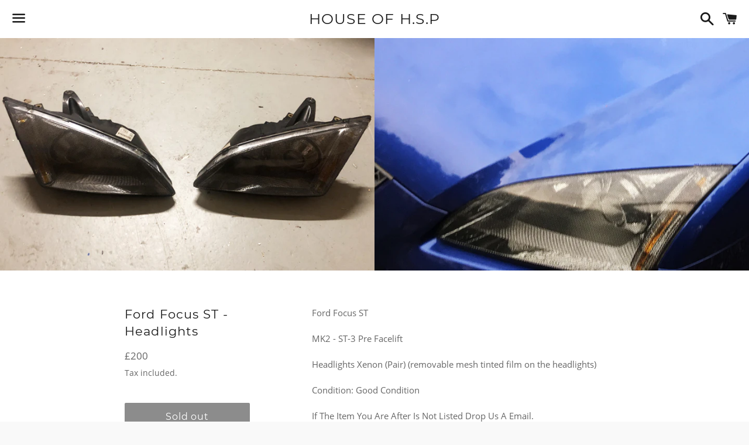

--- FILE ---
content_type: text/html; charset=utf-8
request_url: https://hsperformancecars.com/products/ford-focus-st-headlights
body_size: 14321
content:
<!doctype html>
<html class="no-js" lang="en">
<head>

  <meta charset="utf-8">
  <meta http-equiv="X-UA-Compatible" content="IE=edge">
  <meta name="viewport" content="width=device-width,initial-scale=1">

  <meta name="theme-color" content="#ffffff">

  
    <link rel="shortcut icon" href="//hsperformancecars.com/cdn/shop/files/IMG_3617_32x32.jpg?v=1614340483" type="image/png" />
  

  <link rel="canonical" href="https://hsperformancecars.com/products/ford-focus-st-headlights">

  <title>
  Ford Focus ST - Headlights &ndash; HOUSE OF H.S.P
  </title>

  
    <meta name="description" content="Ford Focus ST MK2 - ST-3 Pre Facelift  Headlights Xenon (Pair) (removable mesh tinted film on the headlights) Condition: Good Condition If The Item You Are After Is Not Listed Drop Us A Email. Free U.K Mainland Shipping. International Shipping. +£150 ">
  

  <!-- /snippets/social-meta-tags.liquid -->




<meta property="og:site_name" content="HOUSE OF H.S.P">
<meta property="og:url" content="https://hsperformancecars.com/products/ford-focus-st-headlights">
<meta property="og:title" content="Ford Focus ST - Headlights">
<meta property="og:type" content="product">
<meta property="og:description" content="Ford Focus ST MK2 - ST-3 Pre Facelift  Headlights Xenon (Pair) (removable mesh tinted film on the headlights) Condition: Good Condition If The Item You Are After Is Not Listed Drop Us A Email. Free U.K Mainland Shipping. International Shipping. +£150 ">

  <meta property="og:price:amount" content="200">
  <meta property="og:price:currency" content="GBP">

<meta property="og:image" content="http://hsperformancecars.com/cdn/shop/products/9_f73c1b2f-e6e1-4992-8f98-349c0a71661a_1200x1200.jpg?v=1600162265"><meta property="og:image" content="http://hsperformancecars.com/cdn/shop/products/headlights_d4ad11c3-e3c2-4b40-a9e9-aa18ffb5ae17_1200x1200.jpg?v=1600162265"><meta property="og:image" content="http://hsperformancecars.com/cdn/shop/products/frontend_fa5bf735-fac0-4b45-9994-4a41c148c400_1200x1200.jpg?v=1600162265">
<meta property="og:image:secure_url" content="https://hsperformancecars.com/cdn/shop/products/9_f73c1b2f-e6e1-4992-8f98-349c0a71661a_1200x1200.jpg?v=1600162265"><meta property="og:image:secure_url" content="https://hsperformancecars.com/cdn/shop/products/headlights_d4ad11c3-e3c2-4b40-a9e9-aa18ffb5ae17_1200x1200.jpg?v=1600162265"><meta property="og:image:secure_url" content="https://hsperformancecars.com/cdn/shop/products/frontend_fa5bf735-fac0-4b45-9994-4a41c148c400_1200x1200.jpg?v=1600162265">


<meta name="twitter:card" content="summary_large_image">
<meta name="twitter:title" content="Ford Focus ST - Headlights">
<meta name="twitter:description" content="Ford Focus ST MK2 - ST-3 Pre Facelift  Headlights Xenon (Pair) (removable mesh tinted film on the headlights) Condition: Good Condition If The Item You Are After Is Not Listed Drop Us A Email. Free U.K Mainland Shipping. International Shipping. +£150 ">


  <link href="//hsperformancecars.com/cdn/shop/t/8/assets/theme.scss.css?v=179835048309109236571743036540" rel="stylesheet" type="text/css" media="all" />

  <script>
    window.theme = window.theme || {};
    theme.strings = {
      cartEmpty: "Your cart is currently empty.",
      savingHtml: "You're saving [savings]",
      addToCart: "Add to cart",
      soldOut: "Sold out",
      unavailable: "Unavailable",
      addressError: "Error looking up that address",
      addressNoResults: "No results for that address",
      addressQueryLimit: "You have exceeded the Google API usage limit. Consider upgrading to a \u003ca href=\"https:\/\/developers.google.com\/maps\/premium\/usage-limits\"\u003ePremium Plan\u003c\/a\u003e.",
      authError: "There was a problem authenticating your Google Maps API Key."
    };
    theme.settings = {
      cartType: "drawer",
      moneyFormat: "£{{amount_no_decimals}} "
    };
  </script>

  <script src="//hsperformancecars.com/cdn/shop/t/8/assets/lazysizes.min.js?v=155223123402716617051580223974" async="async"></script>

  

  <script src="//hsperformancecars.com/cdn/shop/t/8/assets/vendor.js?v=141188699437036237251580223976" defer="defer"></script>

  <script src="//hsperformancecars.com/cdn/shopifycloud/storefront/assets/themes_support/option_selection-b017cd28.js" defer="defer"></script>

  <script src="//hsperformancecars.com/cdn/shop/t/8/assets/theme.js?v=63561349323262567961580223984" defer="defer"></script>

  <script>window.performance && window.performance.mark && window.performance.mark('shopify.content_for_header.start');</script><meta id="shopify-digital-wallet" name="shopify-digital-wallet" content="/10936180/digital_wallets/dialog">
<link rel="alternate" type="application/json+oembed" href="https://hsperformancecars.com/products/ford-focus-st-headlights.oembed">
<script async="async" src="/checkouts/internal/preloads.js?locale=en-GB"></script>
<script id="shopify-features" type="application/json">{"accessToken":"4a4e2d2ae5235113493e5b782ea72a28","betas":["rich-media-storefront-analytics"],"domain":"hsperformancecars.com","predictiveSearch":true,"shopId":10936180,"locale":"en"}</script>
<script>var Shopify = Shopify || {};
Shopify.shop = "hs-cars.myshopify.com";
Shopify.locale = "en";
Shopify.currency = {"active":"GBP","rate":"1.0"};
Shopify.country = "GB";
Shopify.theme = {"name":"Boundless","id":80648601680,"schema_name":"Boundless","schema_version":"9.0.2","theme_store_id":766,"role":"main"};
Shopify.theme.handle = "null";
Shopify.theme.style = {"id":null,"handle":null};
Shopify.cdnHost = "hsperformancecars.com/cdn";
Shopify.routes = Shopify.routes || {};
Shopify.routes.root = "/";</script>
<script type="module">!function(o){(o.Shopify=o.Shopify||{}).modules=!0}(window);</script>
<script>!function(o){function n(){var o=[];function n(){o.push(Array.prototype.slice.apply(arguments))}return n.q=o,n}var t=o.Shopify=o.Shopify||{};t.loadFeatures=n(),t.autoloadFeatures=n()}(window);</script>
<script id="shop-js-analytics" type="application/json">{"pageType":"product"}</script>
<script defer="defer" async type="module" src="//hsperformancecars.com/cdn/shopifycloud/shop-js/modules/v2/client.init-shop-cart-sync_BN7fPSNr.en.esm.js"></script>
<script defer="defer" async type="module" src="//hsperformancecars.com/cdn/shopifycloud/shop-js/modules/v2/chunk.common_Cbph3Kss.esm.js"></script>
<script defer="defer" async type="module" src="//hsperformancecars.com/cdn/shopifycloud/shop-js/modules/v2/chunk.modal_DKumMAJ1.esm.js"></script>
<script type="module">
  await import("//hsperformancecars.com/cdn/shopifycloud/shop-js/modules/v2/client.init-shop-cart-sync_BN7fPSNr.en.esm.js");
await import("//hsperformancecars.com/cdn/shopifycloud/shop-js/modules/v2/chunk.common_Cbph3Kss.esm.js");
await import("//hsperformancecars.com/cdn/shopifycloud/shop-js/modules/v2/chunk.modal_DKumMAJ1.esm.js");

  window.Shopify.SignInWithShop?.initShopCartSync?.({"fedCMEnabled":true,"windoidEnabled":true});

</script>
<script id="__st">var __st={"a":10936180,"offset":0,"reqid":"c7a8165d-9988-4a1a-a0eb-daad7a5d75b4-1769809869","pageurl":"hsperformancecars.com\/products\/ford-focus-st-headlights","u":"6b2c5470b66f","p":"product","rtyp":"product","rid":4590192427088};</script>
<script>window.ShopifyPaypalV4VisibilityTracking = true;</script>
<script id="captcha-bootstrap">!function(){'use strict';const t='contact',e='account',n='new_comment',o=[[t,t],['blogs',n],['comments',n],[t,'customer']],c=[[e,'customer_login'],[e,'guest_login'],[e,'recover_customer_password'],[e,'create_customer']],r=t=>t.map((([t,e])=>`form[action*='/${t}']:not([data-nocaptcha='true']) input[name='form_type'][value='${e}']`)).join(','),a=t=>()=>t?[...document.querySelectorAll(t)].map((t=>t.form)):[];function s(){const t=[...o],e=r(t);return a(e)}const i='password',u='form_key',d=['recaptcha-v3-token','g-recaptcha-response','h-captcha-response',i],f=()=>{try{return window.sessionStorage}catch{return}},m='__shopify_v',_=t=>t.elements[u];function p(t,e,n=!1){try{const o=window.sessionStorage,c=JSON.parse(o.getItem(e)),{data:r}=function(t){const{data:e,action:n}=t;return t[m]||n?{data:e,action:n}:{data:t,action:n}}(c);for(const[e,n]of Object.entries(r))t.elements[e]&&(t.elements[e].value=n);n&&o.removeItem(e)}catch(o){console.error('form repopulation failed',{error:o})}}const l='form_type',E='cptcha';function T(t){t.dataset[E]=!0}const w=window,h=w.document,L='Shopify',v='ce_forms',y='captcha';let A=!1;((t,e)=>{const n=(g='f06e6c50-85a8-45c8-87d0-21a2b65856fe',I='https://cdn.shopify.com/shopifycloud/storefront-forms-hcaptcha/ce_storefront_forms_captcha_hcaptcha.v1.5.2.iife.js',D={infoText:'Protected by hCaptcha',privacyText:'Privacy',termsText:'Terms'},(t,e,n)=>{const o=w[L][v],c=o.bindForm;if(c)return c(t,g,e,D).then(n);var r;o.q.push([[t,g,e,D],n]),r=I,A||(h.body.append(Object.assign(h.createElement('script'),{id:'captcha-provider',async:!0,src:r})),A=!0)});var g,I,D;w[L]=w[L]||{},w[L][v]=w[L][v]||{},w[L][v].q=[],w[L][y]=w[L][y]||{},w[L][y].protect=function(t,e){n(t,void 0,e),T(t)},Object.freeze(w[L][y]),function(t,e,n,w,h,L){const[v,y,A,g]=function(t,e,n){const i=e?o:[],u=t?c:[],d=[...i,...u],f=r(d),m=r(i),_=r(d.filter((([t,e])=>n.includes(e))));return[a(f),a(m),a(_),s()]}(w,h,L),I=t=>{const e=t.target;return e instanceof HTMLFormElement?e:e&&e.form},D=t=>v().includes(t);t.addEventListener('submit',(t=>{const e=I(t);if(!e)return;const n=D(e)&&!e.dataset.hcaptchaBound&&!e.dataset.recaptchaBound,o=_(e),c=g().includes(e)&&(!o||!o.value);(n||c)&&t.preventDefault(),c&&!n&&(function(t){try{if(!f())return;!function(t){const e=f();if(!e)return;const n=_(t);if(!n)return;const o=n.value;o&&e.removeItem(o)}(t);const e=Array.from(Array(32),(()=>Math.random().toString(36)[2])).join('');!function(t,e){_(t)||t.append(Object.assign(document.createElement('input'),{type:'hidden',name:u})),t.elements[u].value=e}(t,e),function(t,e){const n=f();if(!n)return;const o=[...t.querySelectorAll(`input[type='${i}']`)].map((({name:t})=>t)),c=[...d,...o],r={};for(const[a,s]of new FormData(t).entries())c.includes(a)||(r[a]=s);n.setItem(e,JSON.stringify({[m]:1,action:t.action,data:r}))}(t,e)}catch(e){console.error('failed to persist form',e)}}(e),e.submit())}));const S=(t,e)=>{t&&!t.dataset[E]&&(n(t,e.some((e=>e===t))),T(t))};for(const o of['focusin','change'])t.addEventListener(o,(t=>{const e=I(t);D(e)&&S(e,y())}));const B=e.get('form_key'),M=e.get(l),P=B&&M;t.addEventListener('DOMContentLoaded',(()=>{const t=y();if(P)for(const e of t)e.elements[l].value===M&&p(e,B);[...new Set([...A(),...v().filter((t=>'true'===t.dataset.shopifyCaptcha))])].forEach((e=>S(e,t)))}))}(h,new URLSearchParams(w.location.search),n,t,e,['guest_login'])})(!0,!1)}();</script>
<script integrity="sha256-4kQ18oKyAcykRKYeNunJcIwy7WH5gtpwJnB7kiuLZ1E=" data-source-attribution="shopify.loadfeatures" defer="defer" src="//hsperformancecars.com/cdn/shopifycloud/storefront/assets/storefront/load_feature-a0a9edcb.js" crossorigin="anonymous"></script>
<script data-source-attribution="shopify.dynamic_checkout.dynamic.init">var Shopify=Shopify||{};Shopify.PaymentButton=Shopify.PaymentButton||{isStorefrontPortableWallets:!0,init:function(){window.Shopify.PaymentButton.init=function(){};var t=document.createElement("script");t.src="https://hsperformancecars.com/cdn/shopifycloud/portable-wallets/latest/portable-wallets.en.js",t.type="module",document.head.appendChild(t)}};
</script>
<script data-source-attribution="shopify.dynamic_checkout.buyer_consent">
  function portableWalletsHideBuyerConsent(e){var t=document.getElementById("shopify-buyer-consent"),n=document.getElementById("shopify-subscription-policy-button");t&&n&&(t.classList.add("hidden"),t.setAttribute("aria-hidden","true"),n.removeEventListener("click",e))}function portableWalletsShowBuyerConsent(e){var t=document.getElementById("shopify-buyer-consent"),n=document.getElementById("shopify-subscription-policy-button");t&&n&&(t.classList.remove("hidden"),t.removeAttribute("aria-hidden"),n.addEventListener("click",e))}window.Shopify?.PaymentButton&&(window.Shopify.PaymentButton.hideBuyerConsent=portableWalletsHideBuyerConsent,window.Shopify.PaymentButton.showBuyerConsent=portableWalletsShowBuyerConsent);
</script>
<script>
  function portableWalletsCleanup(e){e&&e.src&&console.error("Failed to load portable wallets script "+e.src);var t=document.querySelectorAll("shopify-accelerated-checkout .shopify-payment-button__skeleton, shopify-accelerated-checkout-cart .wallet-cart-button__skeleton"),e=document.getElementById("shopify-buyer-consent");for(let e=0;e<t.length;e++)t[e].remove();e&&e.remove()}function portableWalletsNotLoadedAsModule(e){e instanceof ErrorEvent&&"string"==typeof e.message&&e.message.includes("import.meta")&&"string"==typeof e.filename&&e.filename.includes("portable-wallets")&&(window.removeEventListener("error",portableWalletsNotLoadedAsModule),window.Shopify.PaymentButton.failedToLoad=e,"loading"===document.readyState?document.addEventListener("DOMContentLoaded",window.Shopify.PaymentButton.init):window.Shopify.PaymentButton.init())}window.addEventListener("error",portableWalletsNotLoadedAsModule);
</script>

<script type="module" src="https://hsperformancecars.com/cdn/shopifycloud/portable-wallets/latest/portable-wallets.en.js" onError="portableWalletsCleanup(this)" crossorigin="anonymous"></script>
<script nomodule>
  document.addEventListener("DOMContentLoaded", portableWalletsCleanup);
</script>

<link id="shopify-accelerated-checkout-styles" rel="stylesheet" media="screen" href="https://hsperformancecars.com/cdn/shopifycloud/portable-wallets/latest/accelerated-checkout-backwards-compat.css" crossorigin="anonymous">
<style id="shopify-accelerated-checkout-cart">
        #shopify-buyer-consent {
  margin-top: 1em;
  display: inline-block;
  width: 100%;
}

#shopify-buyer-consent.hidden {
  display: none;
}

#shopify-subscription-policy-button {
  background: none;
  border: none;
  padding: 0;
  text-decoration: underline;
  font-size: inherit;
  cursor: pointer;
}

#shopify-subscription-policy-button::before {
  box-shadow: none;
}

      </style>

<script>window.performance && window.performance.mark && window.performance.mark('shopify.content_for_header.end');</script>

<link href="https://monorail-edge.shopifysvc.com" rel="dns-prefetch">
<script>(function(){if ("sendBeacon" in navigator && "performance" in window) {try {var session_token_from_headers = performance.getEntriesByType('navigation')[0].serverTiming.find(x => x.name == '_s').description;} catch {var session_token_from_headers = undefined;}var session_cookie_matches = document.cookie.match(/_shopify_s=([^;]*)/);var session_token_from_cookie = session_cookie_matches && session_cookie_matches.length === 2 ? session_cookie_matches[1] : "";var session_token = session_token_from_headers || session_token_from_cookie || "";function handle_abandonment_event(e) {var entries = performance.getEntries().filter(function(entry) {return /monorail-edge.shopifysvc.com/.test(entry.name);});if (!window.abandonment_tracked && entries.length === 0) {window.abandonment_tracked = true;var currentMs = Date.now();var navigation_start = performance.timing.navigationStart;var payload = {shop_id: 10936180,url: window.location.href,navigation_start,duration: currentMs - navigation_start,session_token,page_type: "product"};window.navigator.sendBeacon("https://monorail-edge.shopifysvc.com/v1/produce", JSON.stringify({schema_id: "online_store_buyer_site_abandonment/1.1",payload: payload,metadata: {event_created_at_ms: currentMs,event_sent_at_ms: currentMs}}));}}window.addEventListener('pagehide', handle_abandonment_event);}}());</script>
<script id="web-pixels-manager-setup">(function e(e,d,r,n,o){if(void 0===o&&(o={}),!Boolean(null===(a=null===(i=window.Shopify)||void 0===i?void 0:i.analytics)||void 0===a?void 0:a.replayQueue)){var i,a;window.Shopify=window.Shopify||{};var t=window.Shopify;t.analytics=t.analytics||{};var s=t.analytics;s.replayQueue=[],s.publish=function(e,d,r){return s.replayQueue.push([e,d,r]),!0};try{self.performance.mark("wpm:start")}catch(e){}var l=function(){var e={modern:/Edge?\/(1{2}[4-9]|1[2-9]\d|[2-9]\d{2}|\d{4,})\.\d+(\.\d+|)|Firefox\/(1{2}[4-9]|1[2-9]\d|[2-9]\d{2}|\d{4,})\.\d+(\.\d+|)|Chrom(ium|e)\/(9{2}|\d{3,})\.\d+(\.\d+|)|(Maci|X1{2}).+ Version\/(15\.\d+|(1[6-9]|[2-9]\d|\d{3,})\.\d+)([,.]\d+|)( \(\w+\)|)( Mobile\/\w+|) Safari\/|Chrome.+OPR\/(9{2}|\d{3,})\.\d+\.\d+|(CPU[ +]OS|iPhone[ +]OS|CPU[ +]iPhone|CPU IPhone OS|CPU iPad OS)[ +]+(15[._]\d+|(1[6-9]|[2-9]\d|\d{3,})[._]\d+)([._]\d+|)|Android:?[ /-](13[3-9]|1[4-9]\d|[2-9]\d{2}|\d{4,})(\.\d+|)(\.\d+|)|Android.+Firefox\/(13[5-9]|1[4-9]\d|[2-9]\d{2}|\d{4,})\.\d+(\.\d+|)|Android.+Chrom(ium|e)\/(13[3-9]|1[4-9]\d|[2-9]\d{2}|\d{4,})\.\d+(\.\d+|)|SamsungBrowser\/([2-9]\d|\d{3,})\.\d+/,legacy:/Edge?\/(1[6-9]|[2-9]\d|\d{3,})\.\d+(\.\d+|)|Firefox\/(5[4-9]|[6-9]\d|\d{3,})\.\d+(\.\d+|)|Chrom(ium|e)\/(5[1-9]|[6-9]\d|\d{3,})\.\d+(\.\d+|)([\d.]+$|.*Safari\/(?![\d.]+ Edge\/[\d.]+$))|(Maci|X1{2}).+ Version\/(10\.\d+|(1[1-9]|[2-9]\d|\d{3,})\.\d+)([,.]\d+|)( \(\w+\)|)( Mobile\/\w+|) Safari\/|Chrome.+OPR\/(3[89]|[4-9]\d|\d{3,})\.\d+\.\d+|(CPU[ +]OS|iPhone[ +]OS|CPU[ +]iPhone|CPU IPhone OS|CPU iPad OS)[ +]+(10[._]\d+|(1[1-9]|[2-9]\d|\d{3,})[._]\d+)([._]\d+|)|Android:?[ /-](13[3-9]|1[4-9]\d|[2-9]\d{2}|\d{4,})(\.\d+|)(\.\d+|)|Mobile Safari.+OPR\/([89]\d|\d{3,})\.\d+\.\d+|Android.+Firefox\/(13[5-9]|1[4-9]\d|[2-9]\d{2}|\d{4,})\.\d+(\.\d+|)|Android.+Chrom(ium|e)\/(13[3-9]|1[4-9]\d|[2-9]\d{2}|\d{4,})\.\d+(\.\d+|)|Android.+(UC? ?Browser|UCWEB|U3)[ /]?(15\.([5-9]|\d{2,})|(1[6-9]|[2-9]\d|\d{3,})\.\d+)\.\d+|SamsungBrowser\/(5\.\d+|([6-9]|\d{2,})\.\d+)|Android.+MQ{2}Browser\/(14(\.(9|\d{2,})|)|(1[5-9]|[2-9]\d|\d{3,})(\.\d+|))(\.\d+|)|K[Aa][Ii]OS\/(3\.\d+|([4-9]|\d{2,})\.\d+)(\.\d+|)/},d=e.modern,r=e.legacy,n=navigator.userAgent;return n.match(d)?"modern":n.match(r)?"legacy":"unknown"}(),u="modern"===l?"modern":"legacy",c=(null!=n?n:{modern:"",legacy:""})[u],f=function(e){return[e.baseUrl,"/wpm","/b",e.hashVersion,"modern"===e.buildTarget?"m":"l",".js"].join("")}({baseUrl:d,hashVersion:r,buildTarget:u}),m=function(e){var d=e.version,r=e.bundleTarget,n=e.surface,o=e.pageUrl,i=e.monorailEndpoint;return{emit:function(e){var a=e.status,t=e.errorMsg,s=(new Date).getTime(),l=JSON.stringify({metadata:{event_sent_at_ms:s},events:[{schema_id:"web_pixels_manager_load/3.1",payload:{version:d,bundle_target:r,page_url:o,status:a,surface:n,error_msg:t},metadata:{event_created_at_ms:s}}]});if(!i)return console&&console.warn&&console.warn("[Web Pixels Manager] No Monorail endpoint provided, skipping logging."),!1;try{return self.navigator.sendBeacon.bind(self.navigator)(i,l)}catch(e){}var u=new XMLHttpRequest;try{return u.open("POST",i,!0),u.setRequestHeader("Content-Type","text/plain"),u.send(l),!0}catch(e){return console&&console.warn&&console.warn("[Web Pixels Manager] Got an unhandled error while logging to Monorail."),!1}}}}({version:r,bundleTarget:l,surface:e.surface,pageUrl:self.location.href,monorailEndpoint:e.monorailEndpoint});try{o.browserTarget=l,function(e){var d=e.src,r=e.async,n=void 0===r||r,o=e.onload,i=e.onerror,a=e.sri,t=e.scriptDataAttributes,s=void 0===t?{}:t,l=document.createElement("script"),u=document.querySelector("head"),c=document.querySelector("body");if(l.async=n,l.src=d,a&&(l.integrity=a,l.crossOrigin="anonymous"),s)for(var f in s)if(Object.prototype.hasOwnProperty.call(s,f))try{l.dataset[f]=s[f]}catch(e){}if(o&&l.addEventListener("load",o),i&&l.addEventListener("error",i),u)u.appendChild(l);else{if(!c)throw new Error("Did not find a head or body element to append the script");c.appendChild(l)}}({src:f,async:!0,onload:function(){if(!function(){var e,d;return Boolean(null===(d=null===(e=window.Shopify)||void 0===e?void 0:e.analytics)||void 0===d?void 0:d.initialized)}()){var d=window.webPixelsManager.init(e)||void 0;if(d){var r=window.Shopify.analytics;r.replayQueue.forEach((function(e){var r=e[0],n=e[1],o=e[2];d.publishCustomEvent(r,n,o)})),r.replayQueue=[],r.publish=d.publishCustomEvent,r.visitor=d.visitor,r.initialized=!0}}},onerror:function(){return m.emit({status:"failed",errorMsg:"".concat(f," has failed to load")})},sri:function(e){var d=/^sha384-[A-Za-z0-9+/=]+$/;return"string"==typeof e&&d.test(e)}(c)?c:"",scriptDataAttributes:o}),m.emit({status:"loading"})}catch(e){m.emit({status:"failed",errorMsg:(null==e?void 0:e.message)||"Unknown error"})}}})({shopId: 10936180,storefrontBaseUrl: "https://hsperformancecars.com",extensionsBaseUrl: "https://extensions.shopifycdn.com/cdn/shopifycloud/web-pixels-manager",monorailEndpoint: "https://monorail-edge.shopifysvc.com/unstable/produce_batch",surface: "storefront-renderer",enabledBetaFlags: ["2dca8a86"],webPixelsConfigList: [{"id":"shopify-app-pixel","configuration":"{}","eventPayloadVersion":"v1","runtimeContext":"STRICT","scriptVersion":"0450","apiClientId":"shopify-pixel","type":"APP","privacyPurposes":["ANALYTICS","MARKETING"]},{"id":"shopify-custom-pixel","eventPayloadVersion":"v1","runtimeContext":"LAX","scriptVersion":"0450","apiClientId":"shopify-pixel","type":"CUSTOM","privacyPurposes":["ANALYTICS","MARKETING"]}],isMerchantRequest: false,initData: {"shop":{"name":"HOUSE OF H.S.P","paymentSettings":{"currencyCode":"GBP"},"myshopifyDomain":"hs-cars.myshopify.com","countryCode":"GB","storefrontUrl":"https:\/\/hsperformancecars.com"},"customer":null,"cart":null,"checkout":null,"productVariants":[{"price":{"amount":200.0,"currencyCode":"GBP"},"product":{"title":"Ford Focus ST - Headlights","vendor":"HOUSE OF H.S.P","id":"4590192427088","untranslatedTitle":"Ford Focus ST - Headlights","url":"\/products\/ford-focus-st-headlights","type":""},"id":"32285140549712","image":{"src":"\/\/hsperformancecars.com\/cdn\/shop\/products\/9_f73c1b2f-e6e1-4992-8f98-349c0a71661a.jpg?v=1600162265"},"sku":"","title":"Default Title","untranslatedTitle":"Default Title"}],"purchasingCompany":null},},"https://hsperformancecars.com/cdn","1d2a099fw23dfb22ep557258f5m7a2edbae",{"modern":"","legacy":""},{"shopId":"10936180","storefrontBaseUrl":"https:\/\/hsperformancecars.com","extensionBaseUrl":"https:\/\/extensions.shopifycdn.com\/cdn\/shopifycloud\/web-pixels-manager","surface":"storefront-renderer","enabledBetaFlags":"[\"2dca8a86\"]","isMerchantRequest":"false","hashVersion":"1d2a099fw23dfb22ep557258f5m7a2edbae","publish":"custom","events":"[[\"page_viewed\",{}],[\"product_viewed\",{\"productVariant\":{\"price\":{\"amount\":200.0,\"currencyCode\":\"GBP\"},\"product\":{\"title\":\"Ford Focus ST - Headlights\",\"vendor\":\"HOUSE OF H.S.P\",\"id\":\"4590192427088\",\"untranslatedTitle\":\"Ford Focus ST - Headlights\",\"url\":\"\/products\/ford-focus-st-headlights\",\"type\":\"\"},\"id\":\"32285140549712\",\"image\":{\"src\":\"\/\/hsperformancecars.com\/cdn\/shop\/products\/9_f73c1b2f-e6e1-4992-8f98-349c0a71661a.jpg?v=1600162265\"},\"sku\":\"\",\"title\":\"Default Title\",\"untranslatedTitle\":\"Default Title\"}}]]"});</script><script>
  window.ShopifyAnalytics = window.ShopifyAnalytics || {};
  window.ShopifyAnalytics.meta = window.ShopifyAnalytics.meta || {};
  window.ShopifyAnalytics.meta.currency = 'GBP';
  var meta = {"product":{"id":4590192427088,"gid":"gid:\/\/shopify\/Product\/4590192427088","vendor":"HOUSE OF H.S.P","type":"","handle":"ford-focus-st-headlights","variants":[{"id":32285140549712,"price":20000,"name":"Ford Focus ST - Headlights","public_title":null,"sku":""}],"remote":false},"page":{"pageType":"product","resourceType":"product","resourceId":4590192427088,"requestId":"c7a8165d-9988-4a1a-a0eb-daad7a5d75b4-1769809869"}};
  for (var attr in meta) {
    window.ShopifyAnalytics.meta[attr] = meta[attr];
  }
</script>
<script class="analytics">
  (function () {
    var customDocumentWrite = function(content) {
      var jquery = null;

      if (window.jQuery) {
        jquery = window.jQuery;
      } else if (window.Checkout && window.Checkout.$) {
        jquery = window.Checkout.$;
      }

      if (jquery) {
        jquery('body').append(content);
      }
    };

    var hasLoggedConversion = function(token) {
      if (token) {
        return document.cookie.indexOf('loggedConversion=' + token) !== -1;
      }
      return false;
    }

    var setCookieIfConversion = function(token) {
      if (token) {
        var twoMonthsFromNow = new Date(Date.now());
        twoMonthsFromNow.setMonth(twoMonthsFromNow.getMonth() + 2);

        document.cookie = 'loggedConversion=' + token + '; expires=' + twoMonthsFromNow;
      }
    }

    var trekkie = window.ShopifyAnalytics.lib = window.trekkie = window.trekkie || [];
    if (trekkie.integrations) {
      return;
    }
    trekkie.methods = [
      'identify',
      'page',
      'ready',
      'track',
      'trackForm',
      'trackLink'
    ];
    trekkie.factory = function(method) {
      return function() {
        var args = Array.prototype.slice.call(arguments);
        args.unshift(method);
        trekkie.push(args);
        return trekkie;
      };
    };
    for (var i = 0; i < trekkie.methods.length; i++) {
      var key = trekkie.methods[i];
      trekkie[key] = trekkie.factory(key);
    }
    trekkie.load = function(config) {
      trekkie.config = config || {};
      trekkie.config.initialDocumentCookie = document.cookie;
      var first = document.getElementsByTagName('script')[0];
      var script = document.createElement('script');
      script.type = 'text/javascript';
      script.onerror = function(e) {
        var scriptFallback = document.createElement('script');
        scriptFallback.type = 'text/javascript';
        scriptFallback.onerror = function(error) {
                var Monorail = {
      produce: function produce(monorailDomain, schemaId, payload) {
        var currentMs = new Date().getTime();
        var event = {
          schema_id: schemaId,
          payload: payload,
          metadata: {
            event_created_at_ms: currentMs,
            event_sent_at_ms: currentMs
          }
        };
        return Monorail.sendRequest("https://" + monorailDomain + "/v1/produce", JSON.stringify(event));
      },
      sendRequest: function sendRequest(endpointUrl, payload) {
        // Try the sendBeacon API
        if (window && window.navigator && typeof window.navigator.sendBeacon === 'function' && typeof window.Blob === 'function' && !Monorail.isIos12()) {
          var blobData = new window.Blob([payload], {
            type: 'text/plain'
          });

          if (window.navigator.sendBeacon(endpointUrl, blobData)) {
            return true;
          } // sendBeacon was not successful

        } // XHR beacon

        var xhr = new XMLHttpRequest();

        try {
          xhr.open('POST', endpointUrl);
          xhr.setRequestHeader('Content-Type', 'text/plain');
          xhr.send(payload);
        } catch (e) {
          console.log(e);
        }

        return false;
      },
      isIos12: function isIos12() {
        return window.navigator.userAgent.lastIndexOf('iPhone; CPU iPhone OS 12_') !== -1 || window.navigator.userAgent.lastIndexOf('iPad; CPU OS 12_') !== -1;
      }
    };
    Monorail.produce('monorail-edge.shopifysvc.com',
      'trekkie_storefront_load_errors/1.1',
      {shop_id: 10936180,
      theme_id: 80648601680,
      app_name: "storefront",
      context_url: window.location.href,
      source_url: "//hsperformancecars.com/cdn/s/trekkie.storefront.c59ea00e0474b293ae6629561379568a2d7c4bba.min.js"});

        };
        scriptFallback.async = true;
        scriptFallback.src = '//hsperformancecars.com/cdn/s/trekkie.storefront.c59ea00e0474b293ae6629561379568a2d7c4bba.min.js';
        first.parentNode.insertBefore(scriptFallback, first);
      };
      script.async = true;
      script.src = '//hsperformancecars.com/cdn/s/trekkie.storefront.c59ea00e0474b293ae6629561379568a2d7c4bba.min.js';
      first.parentNode.insertBefore(script, first);
    };
    trekkie.load(
      {"Trekkie":{"appName":"storefront","development":false,"defaultAttributes":{"shopId":10936180,"isMerchantRequest":null,"themeId":80648601680,"themeCityHash":"5617058298213262308","contentLanguage":"en","currency":"GBP","eventMetadataId":"2a3bac79-68a6-49ab-810e-25e715347858"},"isServerSideCookieWritingEnabled":true,"monorailRegion":"shop_domain","enabledBetaFlags":["65f19447","b5387b81"]},"Session Attribution":{},"S2S":{"facebookCapiEnabled":false,"source":"trekkie-storefront-renderer","apiClientId":580111}}
    );

    var loaded = false;
    trekkie.ready(function() {
      if (loaded) return;
      loaded = true;

      window.ShopifyAnalytics.lib = window.trekkie;

      var originalDocumentWrite = document.write;
      document.write = customDocumentWrite;
      try { window.ShopifyAnalytics.merchantGoogleAnalytics.call(this); } catch(error) {};
      document.write = originalDocumentWrite;

      window.ShopifyAnalytics.lib.page(null,{"pageType":"product","resourceType":"product","resourceId":4590192427088,"requestId":"c7a8165d-9988-4a1a-a0eb-daad7a5d75b4-1769809869","shopifyEmitted":true});

      var match = window.location.pathname.match(/checkouts\/(.+)\/(thank_you|post_purchase)/)
      var token = match? match[1]: undefined;
      if (!hasLoggedConversion(token)) {
        setCookieIfConversion(token);
        window.ShopifyAnalytics.lib.track("Viewed Product",{"currency":"GBP","variantId":32285140549712,"productId":4590192427088,"productGid":"gid:\/\/shopify\/Product\/4590192427088","name":"Ford Focus ST - Headlights","price":"200.00","sku":"","brand":"HOUSE OF H.S.P","variant":null,"category":"","nonInteraction":true,"remote":false},undefined,undefined,{"shopifyEmitted":true});
      window.ShopifyAnalytics.lib.track("monorail:\/\/trekkie_storefront_viewed_product\/1.1",{"currency":"GBP","variantId":32285140549712,"productId":4590192427088,"productGid":"gid:\/\/shopify\/Product\/4590192427088","name":"Ford Focus ST - Headlights","price":"200.00","sku":"","brand":"HOUSE OF H.S.P","variant":null,"category":"","nonInteraction":true,"remote":false,"referer":"https:\/\/hsperformancecars.com\/products\/ford-focus-st-headlights"});
      }
    });


        var eventsListenerScript = document.createElement('script');
        eventsListenerScript.async = true;
        eventsListenerScript.src = "//hsperformancecars.com/cdn/shopifycloud/storefront/assets/shop_events_listener-3da45d37.js";
        document.getElementsByTagName('head')[0].appendChild(eventsListenerScript);

})();</script>
<script
  defer
  src="https://hsperformancecars.com/cdn/shopifycloud/perf-kit/shopify-perf-kit-3.1.0.min.js"
  data-application="storefront-renderer"
  data-shop-id="10936180"
  data-render-region="gcp-us-east1"
  data-page-type="product"
  data-theme-instance-id="80648601680"
  data-theme-name="Boundless"
  data-theme-version="9.0.2"
  data-monorail-region="shop_domain"
  data-resource-timing-sampling-rate="10"
  data-shs="true"
  data-shs-beacon="true"
  data-shs-export-with-fetch="true"
  data-shs-logs-sample-rate="1"
  data-shs-beacon-endpoint="https://hsperformancecars.com/api/collect"
></script>
</head>

<body id="ford-focus-st-headlights" class="template-product">
  <div id="SearchDrawer" class="search-bar drawer drawer--top">
    <div class="search-bar__table">
      <form action="/search" method="get" class="search-bar__table-cell search-bar__form" role="search">
        <div class="search-bar__table">
          <div class="search-bar__table-cell search-bar__icon-cell">
            <button type="submit" class="search-bar__icon-button search-bar__submit">
              <span class="icon icon-search" aria-hidden="true"></span>
              <span class="icon__fallback-text">Search</span>
            </button>
          </div>
          <div class="search-bar__table-cell">
            <input type="search" id="SearchInput" name="q" value="" placeholder="Search our store" aria-label="Search our store" class="search-bar__input">
          </div>
        </div>
      </form>
      <div class="search-bar__table-cell text-right">
        <button type="button" class="search-bar__icon-button search-bar__close js-drawer-close">
          <span class="icon icon-x" aria-hidden="true"></span>
          <span class="icon__fallback-text">close (esc)</span>
        </button>
      </div>
    </div>
  </div>
  <div id="NavDrawer" class="drawer drawer--left">
  <div id="shopify-section-sidebar-menu" class="shopify-section sidebar-menu-section"><div class="drawer__header" data-section-id="sidebar-menu" data-section-type="sidebar-menu-section">
  <div class="drawer__close">
    <button type="button" class="drawer__close-button js-drawer-close">
      <span class="icon icon-x" aria-hidden="true"></span>
      <span class="icon__fallback-text">Close menu</span>
    </button>
  </div>
</div>
<div class="drawer__inner">
  <ul class="drawer-nav">
    
      
      
        <li class="drawer-nav__item">
          <a href="https://hsperformancecars.com/pages/dismantling" class="drawer-nav__link h2">STORE</a>
        </li>
      
    

    <li class="drawer-nav__spacer"></li>

    
      
        <li class="drawer-nav__item drawer-nav__item--secondary">
          <a href="https://shopify.com/10936180/account?locale=en&amp;region_country=GB" id="customer_login_link">Log in</a>
        </li>
        <li class="drawer-nav__item drawer-nav__item--secondary">
          <a href="https://shopify.com/10936180/account?locale=en" id="customer_register_link">Create account</a>
        </li>
      
    
    
      <li class="drawer-nav__item drawer-nav__item--secondary"><a href="/pages/contact">Contact</a></li>
    
      <li class="drawer-nav__item drawer-nav__item--secondary"><a href="/pages/about-1">Our Journey </a></li>
    
      <li class="drawer-nav__item drawer-nav__item--secondary"><a href="https://www.houseofhsp.com">H.S.P Group</a></li>
    
      <li class="drawer-nav__item drawer-nav__item--secondary"><a href="/pages/payment-methods">Payment Methods</a></li>
    
      <li class="drawer-nav__item drawer-nav__item--secondary"><a href="/pages/shipping">Worldwide Delivery</a></li>
    
      <li class="drawer-nav__item drawer-nav__item--secondary"><a href="/pages/returns-policy">Returns Policy</a></li>
    
      <li class="drawer-nav__item drawer-nav__item--secondary"><a href="/pages/full-car-package">Whole Car Package</a></li>
    
  </ul>

  <ul class="list--inline social-icons social-icons--drawer">
    
    
    
    
    
      <li>
        <a href="https://instagram.com/hsperformancecars" title="HOUSE OF H.S.P on Instagram">
          <span class="icon icon-instagram" aria-hidden="true"></span>
          <span class="visually-hidden">Instagram</span>
        </a>
      </li>
    
    
    
    
      <li>
        <a href="https://www.youtube.com/channel/UCdApgZbKryeo6ACcfAUVEwg" title="HOUSE OF H.S.P on YouTube">
          <span class="icon icon-youtube" aria-hidden="true"></span>
          <span class="visually-hidden">YouTube</span>
        </a>
      </li>
    
    
    
  </ul>
</div>




</div>
  </div>
  <div id="CartDrawer" class="drawer drawer--right drawer--has-fixed-footer">
    <div class="drawer__header">
      <div class="drawer__close">
        <button type="button" class="drawer__close-button js-drawer-close">
          <span class="icon icon-x" aria-hidden="true"></span>
          <span class="icon__fallback-text">Close cart</span>
        </button>
      </div>
    </div>
    <div class="drawer__inner">
      <div id="CartContainer">
      </div>
    </div>
  </div>

  <div id="PageContainer">
    <div id="shopify-section-announcement-bar" class="shopify-section">
  





</div>

    <div class="site-header-wrapper">
      <div class="site-header-container">
        <div id="shopify-section-header" class="shopify-section header-section"><style>
  .site-header__logo img {
    max-width: 180px;
  }
  @media screen and (max-width: 749px) {
    .site-header__logo img {
      max-width: 100%;
    }
  }
</style>

<header class="site-header" role="banner" data-section-id="header" data-section-type="header-section">
  <div class="grid grid--no-gutters grid--table site-header__inner">
    <div class="grid__item one-third medium-up--one-sixth">
      <button type="button" class="site-header__link text-link site-header__toggle-nav js-drawer-open-left">
        <span class="icon icon-hamburger" aria-hidden="true"></span>
        <span class="icon__fallback-text">Menu</span>
      </button>
    </div>
    <div class="grid__item one-third medium-up--two-thirds">
      <div class="site-header__logo h1" itemscope itemtype="http://schema.org/Organization"><a href="/" class="site-header__link site-header__logo-link" itemprop="url">HOUSE OF H.S.P</a></div>
    </div>

    <div class="grid__item one-third medium-up--one-sixth text-right">
      <a href="/search" class="site-header__link site-header__search js-drawer-open-top">
        <span class="icon icon-search" aria-hidden="true"></span>
        <span class="icon__fallback-text">Search</span>
      </a>
      <a href="/cart" class="site-header__link site-header__cart cart-link js-drawer-open-right">
        <span class="icon icon-cart" aria-hidden="true"></span>
        <span class="icon__fallback-text">Cart</span>
      </a>
    </div>
  </div>
</header>



</div>

        <div class="action-area"></div>
      </div>
    </div>

    <main class="main-content" role="main">
      

<div id="shopify-section-product-template" class="shopify-section"><div itemscope itemtype="http://schema.org/Product" data-section-id="product-template" data-section-type="product" data-history-state>

  
  

  
  

  <meta itemprop="url" content="https://hsperformancecars.com/products/ford-focus-st-headlights">
  <meta itemprop="image" content="//hsperformancecars.com/cdn/shop/products/9_f73c1b2f-e6e1-4992-8f98-349c0a71661a_grande.jpg?v=1600162265">
  <meta itemprop="name" content="Ford Focus ST - Headlights">

  <div class="product grid grid--uniform grid--no-gutters" itemprop="offers" itemscope itemtype="http://schema.org/Offer">

    

    

    
    

    
      <div class="product__photo grid__item medium-up--one-half">
        
          
          <div data-image-id="16382256676944" class="product__photo--single product__photo--variant-wrapper
          
            
          " style="padding-top:62.08333333333333%;">
            <img class="product__photo--variant lazyload"
              src="//hsperformancecars.com/cdn/shop/products/9_f73c1b2f-e6e1-4992-8f98-349c0a71661a_300x.jpg?v=1600162265"
              data-src="//hsperformancecars.com/cdn/shop/products/9_f73c1b2f-e6e1-4992-8f98-349c0a71661a_{width}x.jpg?v=1600162265"
              data-widths="[360, 540, 720, 900, 1080, 1296, 1512, 1728, 1944, 2048, 4472]"
              data-aspectratio="1.610738255033557"
              data-sizes="auto"
              alt="Ford Focus ST - Headlights">
          </div>
        
          
          <div data-image-id="15944101167184" class="product__photo--single product__photo--variant-wrapper
          
             hide
          " style="padding-top:62.07809397749835%;">
            <img class="product__photo--variant lazyload"
              src="//hsperformancecars.com/cdn/shop/products/headlights_d4ad11c3-e3c2-4b40-a9e9-aa18ffb5ae17_300x.jpg?v=1600162265"
              data-src="//hsperformancecars.com/cdn/shop/products/headlights_d4ad11c3-e3c2-4b40-a9e9-aa18ffb5ae17_{width}x.jpg?v=1600162265"
              data-widths="[360, 540, 720, 900, 1080, 1296, 1512, 1728, 1944, 2048, 4472]"
              data-aspectratio="1.6108742004264391"
              data-sizes="auto"
              alt="Ford Focus ST - Headlights">
          </div>
        
          
          <div data-image-id="14987717050448" class="product__photo--single product__photo--variant-wrapper
          
             hide
          " style="padding-top:62.060546875%;">
            <img class="product__photo--variant lazyload"
              src="//hsperformancecars.com/cdn/shop/products/frontend_fa5bf735-fac0-4b45-9994-4a41c148c400_300x.jpg?v=1600162265"
              data-src="//hsperformancecars.com/cdn/shop/products/frontend_fa5bf735-fac0-4b45-9994-4a41c148c400_{width}x.jpg?v=1600162265"
              data-widths="[360, 540, 720, 900, 1080, 1296, 1512, 1728, 1944, 2048, 4472]"
              data-aspectratio="1.6113296616837136"
              data-sizes="auto"
              alt="Ford Focus ST - Headlights">
          </div>
        

        <noscript>
          <img class="product__photo--variant" src="//hsperformancecars.com/cdn/shop/products/9_f73c1b2f-e6e1-4992-8f98-349c0a71661a_2048x2048.jpg?v=1600162265" alt="">
        </noscript>
      </div>

      
      

      

      
        
          
        
          
            
              <div class="product__photo grid__item small--hide medium-up--one-half">
                <noscript>
                  <img src="//hsperformancecars.com/cdn/shop/products/headlights_d4ad11c3-e3c2-4b40-a9e9-aa18ffb5ae17_2048x2048.jpg?v=1600162265" alt="Ford Focus ST - Headlights">
                </noscript>
                
                <div class="product__photo--single" style="padding-top:62.07809397749835%;">
                  <img class="lazyload"
                    src="//hsperformancecars.com/cdn/shop/products/headlights_d4ad11c3-e3c2-4b40-a9e9-aa18ffb5ae17_300x.jpg?v=1600162265"
                    data-src="//hsperformancecars.com/cdn/shop/products/headlights_d4ad11c3-e3c2-4b40-a9e9-aa18ffb5ae17_{width}x.jpg?v=1600162265"
                    data-widths="[360, 540, 720, 900, 1080, 1296, 1512, 1728, 1944, 2048, 4472]"
                    data-aspectratio="1.6108742004264391"
                    data-sizes="auto"
                    alt="Ford Focus ST - Headlights">
                </div>
              </div>
              
              
              
              
      

    

    <div class="product__details grid__item">
      <div class="grid grid--no-gutters product__details-content">
        <div class="grid__item large-up--two-twelfths large-up--push-two-twelfths medium-up--three-twelfths medium-up--push-one-twelfth">
          
          <h1 class="h2" itemprop="name">Ford Focus ST - Headlights</h1>
          <link itemprop="availability" href="http://schema.org/OutOfStock"><form method="post" action="/cart/add" id="AddToCartForm-product-template" accept-charset="UTF-8" class="product__form--add-to-cart
" enctype="multipart/form-data" data-cart-form=""><input type="hidden" name="form_type" value="product" /><input type="hidden" name="utf8" value="✓" />
            
            <select name="id" id="ProductSelect-product-template">
              
                <option  selected="selected"   disabled="disabled"  value="32285140549712" data-sku="">Default Title - Sold out</option>
              
            </select>

            

            
            <p class="product__price product__price--has-policies">
              <meta itemprop="priceCurrency" content="GBP">
              <meta itemprop="price" content="200.0">
              
                <span class="visually-hidden">Regular price</span>
                <span class="product__price--reg js-price">
                  £200 
                </span>
              
              <span class="product-price-unit product-price-unit--unavailable " data-unit-price-container><span class="visually-hidden">Unit price</span>
  <span data-unit-price></span><span aria-hidden="true">/</span><span class="visually-hidden">&nbsp;per&nbsp;</span><span data-unit-price-base-unit>
    </span></span>

            </p><div class="product__policies rte">Tax included.
</div>
              <button type="button" class="btn btn--add-to-cart btn--disabled btn--secondary-accent" disabled="disabled">
                Sold out
              </button>
            
            
              <div data-shopify="payment-button" class="shopify-payment-button"> <shopify-accelerated-checkout recommended="null" fallback="{&quot;supports_subs&quot;:true,&quot;supports_def_opts&quot;:true,&quot;name&quot;:&quot;buy_it_now&quot;,&quot;wallet_params&quot;:{}}" access-token="4a4e2d2ae5235113493e5b782ea72a28" buyer-country="GB" buyer-locale="en" buyer-currency="GBP" variant-params="[{&quot;id&quot;:32285140549712,&quot;requiresShipping&quot;:true}]" shop-id="10936180" enabled-flags="[&quot;d6d12da0&quot;]" disabled > <div class="shopify-payment-button__button" role="button" disabled aria-hidden="true" style="background-color: transparent; border: none"> <div class="shopify-payment-button__skeleton">&nbsp;</div> </div> </shopify-accelerated-checkout> <small id="shopify-buyer-consent" class="hidden" aria-hidden="true" data-consent-type="subscription"> This item is a recurring or deferred purchase. By continuing, I agree to the <span id="shopify-subscription-policy-button">cancellation policy</span> and authorize you to charge my payment method at the prices, frequency and dates listed on this page until my order is fulfilled or I cancel, if permitted. </small> </div>
            

          <input type="hidden" name="product-id" value="4590192427088" /><input type="hidden" name="section-id" value="product-template" /></form>
        </div>
        <div class="grid__item large-up--one-half large-up--push-three-twelfths medium-up--six-twelfths medium-up--push-two-twelfths">
          <div class="product-single__errors"></div>
          <div class="product-single__description rte" itemprop="description">
            <p>Ford Focus ST</p>
<p>MK2 - ST-3 Pre Facelift </p>
<p>Headlights Xenon (Pair) (removable mesh tinted film on the headlights)</p>
<p>Condition: Good Condition</p>
<p>If The Item You Are After Is Not Listed Drop Us A Email.</p>
<p>Free U.K Mainland Shipping.</p>
<p>International Shipping. +£150 </p>
          </div>
          
        </div>
      </div>
    </div>

    
    
      <div class="product__photo grid__item medium-up--hide medium-up--one-half">
        <noscript>
          <img src="//hsperformancecars.com/cdn/shop/products/headlights_d4ad11c3-e3c2-4b40-a9e9-aa18ffb5ae17_2048x2048.jpg?v=1600162265" alt="Ford Focus ST - Headlights">
        </noscript>
        
        <div class="product__photo--single" style="padding-top:62.07809397749835%;">
          <img class="lazyload"
            src="//hsperformancecars.com/cdn/shop/products/headlights_d4ad11c3-e3c2-4b40-a9e9-aa18ffb5ae17_300x.jpg?v=1600162265"
            data-src="//hsperformancecars.com/cdn/shop/products/headlights_d4ad11c3-e3c2-4b40-a9e9-aa18ffb5ae17_{width}x.jpg?v=1600162265"
            data-widths="[360, 540, 720, 900, 1080, 1296, 1512, 1728, 1944, 2048, 4472]"
            data-aspectratio="1.6108742004264391"
            data-sizes="auto"
            alt="Ford Focus ST - Headlights">
        </div>
      </div>
    

    
    
      
        
          
            <div class="product__photo grid__item medium-up--one-half">
              <noscript>
                <img src="//hsperformancecars.com/cdn/shop/products/frontend_fa5bf735-fac0-4b45-9994-4a41c148c400_2048x2048.jpg?v=1600162265" alt="Ford Focus ST - Headlights">
              </noscript>
              
              <div class="product__photo--single" style="padding-top:62.060546875%;">
                <img class="lazyload"
                  src="//hsperformancecars.com/cdn/shop/products/frontend_fa5bf735-fac0-4b45-9994-4a41c148c400_300x.jpg?v=1600162265"
                  data-src="//hsperformancecars.com/cdn/shop/products/frontend_fa5bf735-fac0-4b45-9994-4a41c148c400_{width}x.jpg?v=1600162265"
                  data-widths="[360, 540, 720, 900, 1080, 1296, 1512, 1728, 1944, 2048, 4472]"
                  data-aspectratio="1.6113296616837136"
                  data-sizes="auto"
                  alt="Ford Focus ST - Headlights">
              </div>
            </div>
          
        
      
    
  </div>
</div>


  <script type="application/json" id="ProductJson-product-template">
    {"id":4590192427088,"title":"Ford Focus ST - Headlights","handle":"ford-focus-st-headlights","description":"\u003cp\u003eFord Focus ST\u003c\/p\u003e\n\u003cp\u003eMK2 - ST-3 Pre Facelift \u003c\/p\u003e\n\u003cp\u003eHeadlights Xenon (Pair) (removable mesh tinted film on the headlights)\u003c\/p\u003e\n\u003cp\u003eCondition: Good Condition\u003c\/p\u003e\n\u003cp\u003eIf The Item You Are After Is Not Listed Drop Us A Email.\u003c\/p\u003e\n\u003cp\u003eFree U.K Mainland Shipping.\u003c\/p\u003e\n\u003cp\u003eInternational Shipping. +£150 \u003c\/p\u003e","published_at":"2020-04-28T21:34:53+01:00","created_at":"2020-04-28T21:34:53+01:00","vendor":"HOUSE OF H.S.P","type":"","tags":[],"price":20000,"price_min":20000,"price_max":20000,"available":false,"price_varies":false,"compare_at_price":null,"compare_at_price_min":0,"compare_at_price_max":0,"compare_at_price_varies":false,"variants":[{"id":32285140549712,"title":"Default Title","option1":"Default Title","option2":null,"option3":null,"sku":"","requires_shipping":true,"taxable":true,"featured_image":null,"available":false,"name":"Ford Focus ST - Headlights","public_title":null,"options":["Default Title"],"price":20000,"weight":45359,"compare_at_price":null,"inventory_quantity":0,"inventory_management":"shopify","inventory_policy":"deny","barcode":"","requires_selling_plan":false,"selling_plan_allocations":[]}],"images":["\/\/hsperformancecars.com\/cdn\/shop\/products\/9_f73c1b2f-e6e1-4992-8f98-349c0a71661a.jpg?v=1600162265","\/\/hsperformancecars.com\/cdn\/shop\/products\/headlights_d4ad11c3-e3c2-4b40-a9e9-aa18ffb5ae17.jpg?v=1600162265","\/\/hsperformancecars.com\/cdn\/shop\/products\/frontend_fa5bf735-fac0-4b45-9994-4a41c148c400.jpg?v=1600162265"],"featured_image":"\/\/hsperformancecars.com\/cdn\/shop\/products\/9_f73c1b2f-e6e1-4992-8f98-349c0a71661a.jpg?v=1600162265","options":["Title"],"media":[{"alt":null,"id":8555200413776,"position":1,"preview_image":{"aspect_ratio":1.611,"height":447,"width":720,"src":"\/\/hsperformancecars.com\/cdn\/shop\/products\/9_f73c1b2f-e6e1-4992-8f98-349c0a71661a.jpg?v=1600162265"},"aspect_ratio":1.611,"height":447,"media_type":"image","src":"\/\/hsperformancecars.com\/cdn\/shop\/products\/9_f73c1b2f-e6e1-4992-8f98-349c0a71661a.jpg?v=1600162265","width":720},{"alt":null,"id":8117237547088,"position":2,"preview_image":{"aspect_ratio":1.611,"height":938,"width":1511,"src":"\/\/hsperformancecars.com\/cdn\/shop\/products\/headlights_d4ad11c3-e3c2-4b40-a9e9-aa18ffb5ae17.jpg?v=1600162265"},"aspect_ratio":1.611,"height":938,"media_type":"image","src":"\/\/hsperformancecars.com\/cdn\/shop\/products\/headlights_d4ad11c3-e3c2-4b40-a9e9-aa18ffb5ae17.jpg?v=1600162265","width":1511},{"alt":null,"id":7160874500176,"position":3,"preview_image":{"aspect_ratio":1.611,"height":1271,"width":2048,"src":"\/\/hsperformancecars.com\/cdn\/shop\/products\/frontend_fa5bf735-fac0-4b45-9994-4a41c148c400.jpg?v=1600162265"},"aspect_ratio":1.611,"height":1271,"media_type":"image","src":"\/\/hsperformancecars.com\/cdn\/shop\/products\/frontend_fa5bf735-fac0-4b45-9994-4a41c148c400.jpg?v=1600162265","width":2048}],"requires_selling_plan":false,"selling_plan_groups":[],"content":"\u003cp\u003eFord Focus ST\u003c\/p\u003e\n\u003cp\u003eMK2 - ST-3 Pre Facelift \u003c\/p\u003e\n\u003cp\u003eHeadlights Xenon (Pair) (removable mesh tinted film on the headlights)\u003c\/p\u003e\n\u003cp\u003eCondition: Good Condition\u003c\/p\u003e\n\u003cp\u003eIf The Item You Are After Is Not Listed Drop Us A Email.\u003c\/p\u003e\n\u003cp\u003eFree U.K Mainland Shipping.\u003c\/p\u003e\n\u003cp\u003eInternational Shipping. +£150 \u003c\/p\u003e"}
  </script>





</div>
<div id="shopify-section-product-recommendations" class="shopify-section"><div data-base-url="/recommendations/products" data-product-id="4590192427088" data-section-id="product-recommendations" data-section-type="product-recommendations"></div>
</div>






<div class="back-button grid">
  <div class="grid__item"></div>
    <a href="/" class="btn back-button__link">
      <span class="icon icon-arrow-left" aria-hidden="true"></span>
      <span>Home</span>
    </a>
  </div>
</div>

<script>
  // Override default values of theme.strings for each template.
  // Alternate product templates can change values of
  // add to cart button, sold out, and unavailable states here.
  window.productStrings = {
    addToCart: "Add to cart",
    soldOut: "Sold out"
  }
</script>

    </main>

    <div id="shopify-section-footer" class="shopify-section footer-section"><footer class="site-footer" role="contentinfo">
  
  
    <ul class="list--inline site-footer__linklist">
      
        <li class="h4"><a href="/pages/contact">Contact</a></li>
      
        <li class="h4"><a href="/pages/about-1">Our Journey </a></li>
      
        <li class="h4"><a href="https://www.houseofhsp.com">H.S.P Group</a></li>
      
        <li class="h4"><a href="/pages/payment-methods">Payment Methods</a></li>
      
        <li class="h4"><a href="/pages/shipping">Worldwide Delivery</a></li>
      
        <li class="h4"><a href="/pages/returns-policy">Returns Policy</a></li>
      
        <li class="h4"><a href="/pages/full-car-package">Whole Car Package</a></li>
      
    </ul>
  

  <div class="grid text-center large-up--grid--table">
    <div class="grid__item large-up--one-quarter text-center">
      <ul class="list--inline social-icons social-icons--footer">
        
        
        
        
        
          <li>
            <a href="https://instagram.com/hsperformancecars" title="HOUSE OF H.S.P on Instagram">
              <span class="icon icon-instagram" aria-hidden="true"></span>
              <span class="visually-hidden">Instagram</span>
            </a>
          </li>
        
        
        
        
          <li>
            <a href="https://www.youtube.com/channel/UCdApgZbKryeo6ACcfAUVEwg" title="HOUSE OF H.S.P on YouTube">
              <span class="icon icon-youtube" aria-hidden="true"></span>
              <span class="visually-hidden">YouTube</span>
            </a>
          </li>
        
        
        
      </ul>
    </div>
    <div class="grid__item large-up--one-half">
      <span class="site-footer__copyright">&copy; 2026, <a href="/">HOUSE OF H.S.P</a>. <a target="_blank" rel="nofollow" href="https://www.shopify.com?utm_campaign=poweredby&amp;utm_medium=shopify&amp;utm_source=onlinestore"> </a></span>
    </div>
    <div class="grid__item large-up--one-quarter text-center"></div>
  </div>
</footer>




</div>

  </div>

  
  
    <script id="CartTemplate" type="text/template">
      
        <form action="/cart" method="post" novalidate class="cart ajaxcart">
          <div class="ajaxcart__inner ajaxcart__inner--has-fixed-footer">
            {{#items}}
            <div class="ajaxcart__row">
              <div class="ajaxcart__product" data-line="{{line}}">
                <div class="grid grid--half-gutters">
                  <div class="grid__item one-quarter">
                    <a href="{{url}}" class="ajaxcart__product-image"><img src="{{img}}" alt="{{name}}"></a>
                  </div>
                  <div class="grid__item three-quarters">
                    <div class="ajaxcart__product-name-wrapper">
                      <a href="{{url}}" class="ajaxcart__product-name h4">{{name}}</a>
                      {{#if variation}}
                        <span class="ajaxcart__product-meta">{{variation}}</span>
                      {{/if}}
                      {{#properties}}
                        {{#each this}}
                          {{#if this}}
                            <span class="ajaxcart__product-meta">{{@key}}: {{this}}</span>
                          {{/if}}
                        {{/each}}
                      {{/properties}}
                    </div>

                    <div class="grid">
                      <div class="grid__item one-half">
                        <div class="ajaxcart__qty">
                          <button type="button" class="ajaxcart__qty-adjust ajaxcart__qty--minus" data-id="{{key}}" data-qty="{{itemMinus}}" data-line="{{line}}" aria-label="Reduce item quantity by one">
                            <span class="icon icon-minus" aria-hidden="true"></span>
                            <span class="icon__fallback-text" aria-hidden="true">&minus;</span>
                          </button>
                          <input type="text" name="updates[]" class="ajaxcart__qty-num" value="{{itemQty}}" min="0" data-id="{{key}}" data-line="{{line}}" aria-label="quantity" pattern="[0-9]*">
                          <button type="button" class="ajaxcart__qty-adjust ajaxcart__qty--plus" data-id="{{key}}" data-line="{{line}}" data-qty="{{itemAdd}}" aria-label="Increase item quantity by one">
                            <span class="icon icon-plus" aria-hidden="true"></span>
                            <span class="icon__fallback-text" aria-hidden="true">+</span>
                          </button>
                        </div>
                      </div>
                      <div class="grid__item one-half text-right">
                        {{#if discountsApplied}}
                          <span class="visually-hidden">Regular price</span>
                          <del>{{{originalLinePrice}}}</del>
                          <span class="visually-hidden">Sale price</span>
                          <span class="order-discount">{{{linePrice}}}</span>
                        {{else}}
                          {{{linePrice}}}
                        {{/if}}
                        {{#if unitPrice}}
                          <span class="visually-hidden">Unit price</span>
                          <span class="product-price-unit">
                            

                            <span>{{{ unitPrice.price }}}</span><span aria-hidden="true">/</span><span class="visually-hidden">&nbsp;per&nbsp;</span>{{#if unitPrice.addRefererenceValue }}{{{ unitPrice.reference_value }}}{{/if}}{{{ unitPrice.reference_unit }}}
                          </span>
                        {{/if}}
                      </div>
                    </div>
                    {{#if discountsApplied}}
                      <div class="grid grid--table">
                        <div class="grid__item text-right">
                          <ul class="order-discount order-discount--list order-discount--title order-discount--cart order-discount--cart-title" aria-label="Discount">
                            {{#each discounts}}
                              <li class="order-discount__item">
                                <span class="icon icon-saletag" aria-hidden="true"></span>{{ this.discount_application.title }} (-{{{ this.formattedAmount }}})
                              </li>
                            {{/each}}
                          </ul>
                        </div>
                      </div>
                    {{/if}}
                  </div>
                </div>
              </div>
            </div>
            {{/items}}

            
          </div>
          <div class="ajaxcart__footer ajaxcart__footer--fixed">
            <div class="ajaxcart__subtotal">
              {{#if cartDiscountsApplied}}
                <div class="grid grid--table ajaxcart__discounts">
                  {{#each cartDiscounts}}
                    <div class="grid__item two-thirds">
                      <span class="order-discount order-discount--title order-discount--cart-title">
                        <span class="icon icon-saletag" aria-hidden="true"></span><span class="visually-hidden">Discount:</span>{{ this.title }}
                      </span>
                    </div>
                    <div class="grid__item one-third text-right">
                      <span class="order-discount">-{{{ this.formattedAmount }}}</span>
                    </div>
                  {{/each}}
                </div>
              {{/if}}
              <div class="grid grid--table">
                <div class="grid__item two-thirds">
                  <span class="ajaxcart__subtotal-title h3">Subtotal</span>
                </div>
                <div class="grid__item one-third text-right">
                  <span>{{{totalPrice}}}</span>
                </div>
              </div>
            </div>

            <p class="text-center ajaxcart__policies txt--minor rte">
Tax included and shipping calculated at checkout

            </p>
            <button type="submit" class="btn btn--full cart__checkout" name="checkout">
              Check out
            </button>
          </div>
        </form>
      
    </script>
    <script id="JsQty" type="text/template">
      
        <div class="js-qty">
          <button type="button" class="js-qty__adjust js-qty__adjust--minus" data-id="{{key}}" data-qty="{{itemMinus}}" aria-label="Reduce item quantity by one">
            <span class="icon icon-minus" aria-hidden="true"></span>
            <span class="icon__fallback-text" aria-hidden="true">&minus;</span>
          </button>
          <input type="text" class="js-qty__num" value="{{itemQty}}" min="1" data-id="{{key}}" aria-label="quantity" pattern="[0-9]*" name="{{inputName}}" id="{{inputId}}">
          <button type="button" class="js-qty__adjust js-qty__adjust--plus" data-id="{{key}}" data-qty="{{itemAdd}}" aria-label="Increase item quantity by one">
            <span class="icon icon-plus" aria-hidden="true"></span>
            <span class="icon__fallback-text" aria-hidden="true">+</span>
          </button>
        </div>
      
    </script>

  
  <ul hidden>
    <li id="a11y-refresh-page-message">Choosing a selection results in a full page refresh.</li>
    <li id="a11y-selection-message">Press the space key then arrow keys to make a selection.</li>
  </ul>
</body>
</html>
